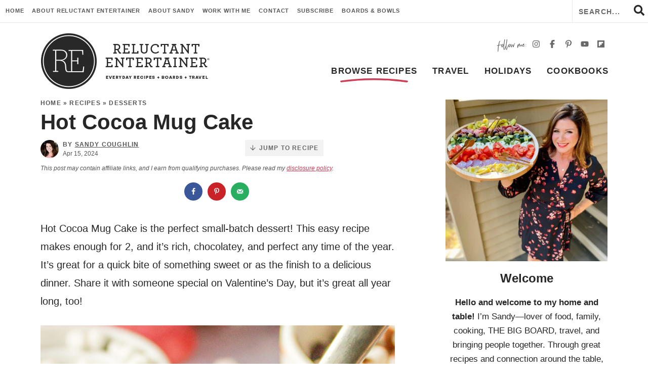

--- FILE ---
content_type: text/css
request_url: https://reluctantentertainer.com/wp-content/themes/reluctantentertainer2022/style.css?ver=2.28
body_size: 18258
content:
/*! 
Theme Name: Reluctant Entertainer
Theme URL: https://www.reluctantentertainer.com
Description: Custom responsive blog theme by Purr Design.
Author: Purr Design
Author URI: http://www.purrdesign.com
Version: 1.0
*/

/*! RESET
----------------------------------------------------------------------------------------------------*/

a, abbr, acronym, address, applet, article, aside, audio, b, big, blockquote, body, caption, canvas, center, cite, code, dd, del, details, dfn, dialog, div, dl, dt, em, embed, fieldset, figcaption, figure, form, footer, header, hgroup, h1, h2, h3, h4, h5, h6, html, i, iframe, img, ins, kbd, label, legend, li, mark, menu, nav, object, ol, output, p, pre, q, ruby, s, samp, section, small, span, strike, strong, sub, summary, sup, tt, table, tbody, textarea, tfoot, thead, time, tr, th, td, u, ul, var, video {
	font-family: -apple-system, BlinkMacSystemFont, "Segoe UI", Roboto, Helvetica, Arial, sans-serif, "Apple Color Emoji", "Segoe UI Emoji", "Segoe UI Symbol";
	font-size: 100%;
	font-weight: inherit;
	font-style: inherit;
	vertical-align: baseline;
	white-space: normal;
	margin: 0;
	padding: 0;
	border: 0;
	background: transparent;
}

article, aside, details, figcaption, figure, footer, header, hgroup, menu, nav, section {
	display: block;
}

ol, ul {
	list-style: none;
}

blockquote, q {
	quotes: none;
}

table {
	border-collapse: collapse;
	border-spacing: 0;
}

input[type="submit"], input[type="text"], input[type="search"] {
	-webkit-appearance: none;
}

* {
	-webkit-box-sizing: border-box;
	-moz-box-sizing: border-box;
	box-sizing: border-box;
}

/*! MAIN CONTAINER */

.container {
	max-width: 100%;
	margin: 0 auto;
}

/*! COLUMN WIDTH ON DISPLAYS +768px */

@media ( min-width : 801px ) {
	.span_content {
		margin-left: 0;
		width: 68%;
		width: -moz-calc(100% - 320px - 5%);
		width: -webkit-calc(100% - 320px - 5%);
		width: calc(100% - 320px - 5%);
		max-width: 700px;
		float: left;
		display: inline-block;
	}
		
	.span_content_full {
		width: 100%;
		max-width: 100%;
		margin: 0 auto !important;
		float: none !important;
		display: block;
	}
	
	.span_sidebar {
		width: 320px;
		float: right;
		clear: right;
		display: block;
	}
	.facet_content {
		width: -moz-calc(100% - 250px);
		width: -webkit-calc(100% -250px);
		width: calc(100% - 250px);
		min-width: 0;
		max-width: 100%;
		float: right;
	}
	.facet_sidebar {
		width: 220px;
		min-width: 0;
		max-width: 700px;
		float: left;
	}

}

.wrap, .wrapper {
	margin: 0 auto 0;
	padding: 0 20px;
	width: 100%;
	max-width: 1160px;
}
	.wide-wrap, body.home .wrap, body.home .wrapper {
		
	}
.screen-reader-text {
	position: absolute;
	left: -10000px;
	top: auto;
	width: 1px;
	height: 1px;
	overflow: hidden;
}

#skip a {
	position: absolute;
	left: -10000px;
	top: auto;
	width: 1px;
	height: 1px;
	overflow: hidden;
	color: #272727;
	font-size: 14px;
	font-weight: bold;
	border: 1px solid #e8e8e8;
	background-color: #f2f2f2;
	padding: 5px 10px;
	text-decoration: none;
}
 
#skip a:focus {
	position:absolute;
	left: 8px;
	top: 8px;
	z-index: 3001;
	width:auto;
	height:auto;
}

/*!---------STRUCTURE---------*/
body {
	font-size: 20px;
	font-weight: normal;
	line-height: 1.8;
	color: #272727;
	margin: 0;
}

a, input[type=submit], button {
	text-decoration: none;
	-webkit-transition: all .2s ease-in-out;
	-moz-transition: all .2s ease-in-out;
	transition: all .2s ease-in-out;
	-webkit-border-radius: 0px;
	-moz-border-radius: 0px;
	border-radius: 0px;
}

a:link, a:visited, a:active {
	color: #ce3e56;
	text-decoration: underline;
}

a:hover {
	color: #e66674;
}

	.post-content a, .page-content a, .cat-desc a {
		font-weight: bold;
		/*background: linear-gradient(#f8e2e6, #f8e2e6) 0 90% / 100% 3px no-repeat;
		text-decoration: none;*/
	}
		.post-content a:hover, .post-content a:focus, .page-content a:hover, .page-content a:focus, .cat-desc a:hover, .cat-desc a:focus {
			color: #e66674;
			/*background: linear-gradient(#f8e2e6, #f8e2e6) 0 90% / 100% 3px no-repeat;*/
		}

p {
	margin: 20px 0;
}

img {
	display: block;
}

h1, h2, h3, h4, h5, h6 {
	line-height: 1.2;
	font-weight: bold;
	margin: 20px 0;
	color: #272727;
}

h1 {
	font-size: 42px;
}

h2 {
	font-size: 34px;
}
	.post-content h2, .page-content h2 {
		font-size: 28px;
		margin-top: 40px;
		padding-bottom: 8px;
		border-bottom: 1px solid #e8e8e8;
	}
		h2.noline {
			border: none;
			padding-bottom: 0;
		}
			.has-background h2 {
				border: none;
				padding-bottom: 0;
				margin-top: 25px;
			}
	
	h1.divider, h2.divider, h3.divider, div.divider, .home-section .block-title {
		text-align: center;
	}
		.centered {
			text-align: center
		}

	h1.block-title em, h2.block-title em, h3.block-title em, .subtitle {
		color: #ce3e56;
		display: block;
		font-size: 12px;
		font-style: normal;
		text-transform: uppercase;
		letter-spacing: .12em;
		font-weight: bold;
		margin-bottom: 10px;
	}

	.widget-title, .sidebar .divider, .sidebar h2 {
		margin: 20px 0 15px;
		font-size: 24px;
	}
	
h3 {
	font-size: 21px;
}
	
	.post-content h3, .page_content h3 {
		margin-top: 35px;
		font-size: 28px;
	}
h4 {
	font-size: 21px;
}

h5 {
	font-size: 18px;
}

strong, b {
	font-weight: bold;
}

em, i {
	font-style: italic;
}
	em strong, strong em {
		font-weight: normal;
		font-style: italic;
	}
.clear {
	clear: both;
}

.sep {
	width: 100%;
	display: block;
	clear: both;
	margin: 45px 0;
	border-top: 1px solid #e8e8e8;
}

.sep2 {
	width: 100%;
	height: 10px;
	margin: 35px 0;
	border-bottom: 1px solid #e8e8e8;
}
hr {
	border: 0;
	height: 0;
	border-top: 1px solid #e8e8e8;
	border-bottom: none !important;
	margin: 45px auto;
}

	hr.is-style-default {
		width: 150px;
		margin: 45px auto;
		border-top: 1px solid #e8e8e8;
	}
	hr.is-style-wide, hr.wp-block-separator {
		width: 100%;
		margin: 45px auto;
		border-top: 1px solid #e8e8e8;
	}

/*!---------HEADER---------*/

.top-bar {
	-ms-box-orient: horizontal;
	display: -ms-Flexbox;
	display: -webkit-flex;
	display: -moz-flex;
	display: -ms-flex;
	display: flex;
	-webkit-flex-flow: row wrap;
	-moz-flex-flow: row wrap;
	-ms-flex-flow: row wrap;
	flex-flow: row wrap;
	border-bottom: 1px solid #e8e8e8;
	line-height: 42px;
}
	.top-bar #top {
		align-self: flex-start
	}
	.top-bar .top-cta {
		align-self: flex-end;
		margin-left: auto;
		margin-right: 15px;
		color: #ce3e56;
		font-size: 16px;
		text-transform: lowercase;
		font-weight: bold;
	}
		.top-cta a {
			font-size: 12px;
			letter-spacing: .12em;
			text-transform: uppercase;
			text-decoration: none;
			position: relative;
			display: inline-block;
			background: url(https://reluctantentertainer.com/wp-content/uploads/2023/08/books-tiny-42px.png) no-repeat left 3px;
			background-size: 38px 42px;
			padding-left: 50px
		}
	.top-bar .header-search {
		align-self: flex-end;
		border-left: 1px solid #e8e8e8;
	}
.header {
	position: relative;
	z-index: 101;
}
	body.home .header {
		border-bottom: none;
		margin-bottom: 0
	}
	
.header .wrap {
	
}

.header .logo {
	overflow: hidden;
	width: 336px;
	float: left;
	margin: 20px 0;
}
	.header .logo img {
		width: 100%;
		height: auto;
		display: block;
	}
.header .social {
	float: right;
	text-align: right;
	display: inline-block;
	width: auto;
	margin: 25px 0 10px;
	background: url(images/followme.png) no-repeat left center;
	background-size: 59px auto;
	padding-left: 65px;
}
.header #main {
	width: -moz-calc(100% - 340px);
	width: -webkit-calc(100% - 340px);
	width: calc(100% - 340px);
	float: right;
	text-align: right;
	margin: 0 -14px 0 0;
}
/*!---------CONTENT---------*/

.span_content {
	
}

.span_content img, .span_sidebar img {
	max-width: 100%;
	height: auto;
}
	.post-content img[width="600"] {
		display: block;
		width: 700px !important;
		height: auto;
	}
.span_content ul, .span_content ol {
	padding: 0;
	margin: 25px 0;
}
.span_content ul ul {
	margin: 10px 0;
}
.span_content ul li {
	list-style-type: none;
	margin: 0 0 10px 25px;
	padding: 0;
}
	.span_content ul li:before {
		display: inline-block;
		content: "";
		font-family: 'Font Awesome 5 Pro';
		color: #ffffff;
		background-color: #ce3e56;
		-webkit-border-radius: 50%;
		-moz-border-radius: 50%;
		border-radius: 50%;
		height: 7px;
		width: 7px;
		margin-left: -17px;
		margin-right: 10px;
		position: relative;
		top: -2px;
		font-size: 12px;
		text-align: center;
	}


.span_content ol {
	
} 
.span_content ol li {
	list-style-type: decimal;
	margin: 0 0 10px 25px;
	padding: 0;
}
.span_content ol {
	counter-reset:li;
}
	.span_content ol[start="2"] {
		counter-reset:li 1;
	}
	.span_content ol[start="3"] {
		counter-reset:li 2;
	}
	.span_content ol[start="4"] {
		counter-reset:li 3;
	}
	.span_content ol[start="5"] {
		counter-reset:li 4;
	}
	.span_content ol[start="6"] {
		counter-reset:li 5;
	}
	.span_content ol[start="7"] {
		counter-reset:li 6;
	}
	.span_content ol[start="8"] {
		counter-reset:li 7;
	}
	.span_content ol[start="9"] {
		counter-reset:li 8;
	}
	.span_content ol[start="10"] {
		counter-reset:li 9;
	}
.span_content ol>li {
	padding: 0 0 0px;
	margin: 0 0 20px 40px;
	list-style-type: none;
	position: relative;
}
.span_content ol>li:before{
	content:counter(li);
	counter-increment: li;
	position: absolute;
	color: #fff;
	background-color: #ce3e56;
	-webkit-border-radius: 50%;
	-moz-border-radius: 50%;
	border-radius: 50%;
	height: 28px;
	width: 28px;
	left: -24px;
	top: 2px;
	transform: translateX(-50%);
	line-height: 28px;
	font-size: 14px;
	text-align: center;
	font-weight: bold;
}

.video-container {
	position: relative;
	padding-bottom: 56%;
	height: 0;
	overflow: hidden;
}

.video-container iframe, .video-container object, .video-container embed, .video-container video {
	position: absolute;
	top: 0;
	left: 0;
	width: 100%;
	height: 100%;
}


h1.page-title, h1.archive-title, h2.page-title, h2.archive-title, .span_content>h1 {
	margin: 0 0 20px;}

h1.page-title {

}

/*!---------SIDEBAR---------*/

.sidebar {
	font-size: 95%;
	text-align: center
}

.leftsidebar {
	width: 48%;
	float: left;
}

.rightsidebar {
	width: 48%;
	float: right;
}

.midsidebar {
	overflow: hidden;
}

.lowersidebar {
	
}
.widget {
	margin: 50px 0 50px 0;
	text-align: center;
}
	.widget:first-child {
		margin-top: 0;
	}
	.widget:first-child .widget-title {
		margin-top: 20px;
	}

.hide-title .widget-title {
	display: none;
}

.widget a {
	text-decoration: none;
}

.sidebar select {
	color: #555;
	font-size: 16px;
	font-style: italic;
	line-height: 50px;
	height: 50px;
	padding: 0 15px;
	width: 100%;
	border: 1px solid #e8e8e8;
	background-color: #ffffff;
	border-radius: 0;
	-webkit-appearance: none;
	-moz-appearance: none;	  background-image: url([data-uri]);
	background-position: right 50%;
	background-repeat: no-repeat;
}

.sidebar .widget.shaded {
	background-color: #f2f2f2;
	padding: 20px;
}
	.sidebar .widget.shaded .widget-title {
		margin-top: 0
	}

.sidebar .social {
	margin-top: -20px;
}
.social a {
	color: #686868;
	text-decoration: none;
	border: none;
	box-shadow: none;
	font-size: 16px;
	letter-spacing: normal;
	display: inline-block;
	text-align: center;
	padding: 5px;
}
	.social a svg {
		color: #686868;
		fill: #686868;
		display: inline-block;
	}
	.social a:hover {
		color: #e66674;
	}
		.social a:hover svg {
			opacity: 0.6;
		}
.social-big {
	text-align: center;
}
.social-big a {
	background-color: #ce3e56;
	width: 46px;
	height: 46px;
	line-height: 46px;
	text-align: center;
	border-radius: 50%;
}
	.social-big a svg {
		color: #ffffff;
		fill: #ffffff;
		display: inline-block;
	}


/*!---------POSTS---------*/

.post {
	margin-bottom: 0px;
}

h1.post-title, h2.post-title {
	margin:5px 0 10px;
}

.post-title a {
	text-decoration: none;
	color: #272727;
}

	.post-title a:hover {
		color: #ce3e56;
	}
	
.post-meta {
	text-transform: uppercase;
	letter-spacing: .1em;
	font-weight: bold;
	color: #555;
	font-size: 12px;
	margin: 0 0 20px;
}

.post-meta a {
	text-transform: uppercase;
	font-weight: bold;
	letter-spacing: .1em;
	color: #555;
	text-decoration: none;
}
	.post-meta a:hover, .edit a:hover, .meta-bottom a:hover {
		color: #e66674;
		text-decoration: underline;
	}

.single-post-content .post-meta {
	margin: 0 0 10px;
	display: flex;
	justify-content: space-between;
}
	.post-meta .meta-left {
		flex-basis: auto;
		flex-grow: 1;
		flex-shrink: 0;
		margin-right: auto;
		line-height: 1.5;
		white-space: nowrap;
	}
		.post-meta .meta-left a {
			text-decoration: underline
		}
		.post-meta .meta-left .post-meta-author {
			display: block;
			text-wrap: nowrap;
		}
		.post-meta .meta-left .post-meta-date {
			display: block;
			font-weight: normal;
			text-transform: none;
			letter-spacing: normal;
			text-wrap: nowrap !important;
		}
		.post-meta .avatar {
			width: 36px;
			height: 36px;
			margin-right: 8px;
			margin-top: 0;
			border-radius: 50%;
			display: inline-block;
			float: left;
			vertical-align: middle;
		}
		.post-meta .wprm-recipe-snippet {
			flex-basis: auto;
			flex-shrink: 1;
			flex-grow: 0;
			margin-left: auto;
		}

.post-meta .post-meta-info {
	vertical-align: middle;
}
.post-meta span {
	display: inline-block
}
.post-meta em {
	font-style: normal;
	text-transform: none;
	letter-spacing: normal;
	font-style: italic;
	font-weight: normal;
}
.post-meta .spacer:after {
	content: "//";
	opacity: 0.5;
	letter-spacing: 0;
	font-weight: normal;
	margin: 0 6px 0 6px;
}
.meta-bottom {
	clear: both;
	margin: 25px 0 15px;
	overflow: hidden;
	text-align: center;
	color: #555;
	display: block !important;
	flex: none;
}
	.meta-bottom a {
		color: #555;
	}
.meta-bottom p {
	margin: 0;
}

		
a.post-edit-link, a.comment-edit-link, a.comment-reply-link, a#cancel-comment-reply-link {
	color: #fff !important;
	font-size: 12px;
	line-height: 1;
	font-weight: bold;
	background-color: #555;
	text-transform: uppercase;
	letter-spacing: 0;
	margin-left: 8px;
	padding: 2px 3px 1px;
	text-decoration: none !important;
	box-shadow: none !important;
	border: none;
	display: inline-block !important;
}

a.post-edit-link:hover, a.comment-edit-link:hover, a.comment-reply-link:hover, a#cancel-comment-reply-link:hover {
	color: #fff;
	background-color: #272727;
}

.disclosure, small {
	font-size: 12px;
	color: #555;
	font-style: normal;
	text-transform: none;
	letter-spacing: normal;
	font-style: italic;
	font-weight: normal;
}
	.disclosure-top {
		text-align: left;
		margin: 10px 0 15px;
	}
	.home-section .disclosure-top {
		
	}
a.more-link {
	font-weight: bold;
	text-transform: uppercase;
	letter-spacing: .12em;
	color: #ffffff;
	background-color: #ce3e56;
	font-size: 12px;
	margin: 0px;
	padding: 10px 25px 10px 27px;
	text-align: center;
	box-shadow: none;
	border: none;
	text-decoration: none;
	display: inline-block;
}
	a.more-link-alt {
		border: none;
		color: #ce3e56;
		background: transparent;
		padding: 10px;
		font-size: 13px;
		line-height: 1.3;
	}

	a.more-link:hover, a.more-link:focus {
		background-color: #e66674;
	}
		a.more-link-alt:hover, a.more-link-alt:focus {
			color: #e66674;
			background-color: transparent;
		}

	
.subscribe a.more-link {
	background-color: #ffffff;
	color: #ce3e56;
	font-size: 14px;
}
	.subscribe a.more-link:hover {
		background-color: #e66674;
		color: #ffffff;
	}

.post-cats {
	font-size: 12px;
	text-transform: uppercase;
	letter-spacing: .12em;
	font-weight: bold;
}
	.teaser-post .post-cats {
		margin: 15px 0 0;
	}
	.meta-bottom .post-cats {
		margin: 15px 0;
		font-size: 12px;
	}
	.post-cats a {
		color: #ce3e56;
		background-color: transparent;
		text-decoration: none !important;
		display: inline-block;
	}
		.meta-bottom .post-cats a {
			font-size: 12px;
			color: #555;
			background-color: #ffffff;
			border: 1px solid #e8e8e8;
			padding: 4px 13px;
			margin: 2px 1px;
			border-radius: 16px;
		}
		.post-cats a:hover {
			color: #e66674
		}
			.meta-bottom .post-cats a:hover {
				color: #ffffff;
				background-color: #e66674
			}	


/*! Gutenberg Blocks */

.fullwidth, .alignfull {
	margin-left: calc( -100vw / 2 + 100% / 2 );
	margin-right: calc( -100vw / 2 + 100% / 2 );
	max-width: 100vw;
}

.wp-block-image {
	margin: 30px 0 30px;
}
.wp-block-gallery ul {
	margin: 0 !important
}
	.wp-block-gallery ul li:before {
		display: none
	}
.wp-block-group.has-background, .has-background {
	padding: 10px 35px;
	margin: 35px 0 35px;
}
	.alignfull.has-background {
		padding: 0;
	}
	ol.has-background, ul.has-background {
		padding: 20px 30px 15px;
	}
	p.has-background {
		padding: 25px;
	}
	.featured-posts-block.has-background {
		padding: 5px 25px
	}
	.wp-block-group.has-background h2 {
		margin-top: 30px;
		border-bottom: none;
		padding: 0;
	}
		.wp-block-group.has-background h2.has-background {
			margin: -10px -35px 10px;
			padding: 20px 30px;
		}
	.has-lightgray-background-color {
		background-color: #f2f2f2;
	}
	.has-darkpink-background-color {
		background-color: #ce3e56;
		color: #ffffff;
	}
		.has-darkpink-background-color h2, .has-darkpink-background-color h3 {
			color: #ffffff;
		}
	.has-medpink-background-color {
		background-color: #f3cfd5;
	}
	.has-lightpink-background-color {
		background-color: #f8e2e6;
	}
	.has-black-background-color {
		background-color: #272727;
		color: #ffffff;
	}
	.has-white-background-color {
		background-color: #ffffff;
		border: 2px solid #f2f2f2;
	}
	
	.has-lightgray-color {
		color: #f2f2f2;
	}
	.has-medgray-color {
		color: #ecedeb;
	}
	.has-darkpink-color {
		color: #ce3e56;
	}
	.has-lightpink-color {
		color: #f8e2e6;
	}
	.has-medpink-color {
		color: #f3cfd5;
	}
	.has-black-color {
		color: #272727;
	}
	.has-white-color {
		color: #ffffff;
	}
.wp-block-quote {
	background-color: #f2f2f2;
	padding: 20px 35px;
	margin: 40px 0;
}
.wp-block-quote cite {
	text-align: center;
	display: block;
	font-size: 80%;
}
	.wp-block-quote cite strong {
		text-transform: uppercase;
		letter-spacing: .07em;
	}

.schema-faq {
	margin: 0 0 45px;
}
.schema-faq-section {
	margin-bottom: 25px;
}
	.schema-faq-section p {
		margin: 0;
	}
.schema-faq-question {
	display: block;
	font-size: 21px;
	background-color: #ffe1e1;
	padding: 10px 25px 10px;
}
.schema-faq-answer {
	font-size: 22px;
	background-color: #f8e2e6;
	padding: 15px 25px;
	font-size: 96%;
}
.schema-faq-question:before {
	display: inline-block;
	content: "?";
	font-weight: bold;
	color: #FFF;
	background-color: #ce3e56;
	-webkit-border-radius: 50%;
	-moz-border-radius: 50%;
	border-radius: 50%;
	height: 32px;
	width: 32px;
	margin-left: -40px;
	margin-right: 8px;
	top: 6px;
	line-height: 32px;
	font-size: 20px;
	text-align: center;
}

.wp-block-gallery {
	margin-top: 25px !important;
	margin-bottom: 25px !important;
}
.span_content_full .page-content p, .span_content_full .page-content h2, .span_content_full .page-content h3, .span_content_full .page-content ul, .span_content_full .page-content .wp-block-group.has-background, .span_content_full .page-content blockquote, .span_content_full #dpsp-content-bottom {
	max-width: 980px;
	margin-left: auto;
	margin-right: auto;
}
	.span_content_full .page-content ul.blocks-gallery-grid {
		max-width: 100% !important;
	}
	
.wp-block-group.has-background {
	padding: 15px 35px 35px;
	margin: 35px 0 45px;
}

.span_content_full ul li {
	list-style-type: none;
	margin: 0 0 5px 30px;
	padding: 0;
}
	.span_content_full ul li li {
		
	}

.span_content_full ul li:before {
	content: "\f138";
	font-weight: bold;
	font-family: "Font Awesome 5 Pro";
	color: #cc4058;
	background: transparent;
	font-size: 90%;
	margin-left: -30px;
	width: 30px;
	display: inline-block;
}

.booklinks.has-background {
	padding: 25px 25px 10px;
}
.booklinks h2 {
	margin: 0 0 10px;
	font-size: 26px;
}
.booklinks p {
	margin: 0;
}
.booklinks ul {
	text-align: center;
	margin: 0 0 15px;
	padding: 0;
}
.booklinks ul li {
	display: inline-block;
	margin: 0 3px;
	padding: 0;
	list-style-type: none
}
	.span_content_full .booklinks ul li:before, ul.blocks-gallery-grid li:before {
		display: none !important
	}
	
h2.bigboard-link {
	text-align: center;
	border: none;
	padding: 0;
	font-size: 20px;
}
	h2.bigboard-link img {
		display: inline;
		vertical-align: middle;
		float: none;
		width: 60px !important;
		height: auto;
		margin-right: 10px;
	}
	h2.bigboard-link a {
		border: none;
		box-shadow: none;
	}
	
.span_content_full .page-content blockquote {
	text-align: left;
	background-color: transparent;
	font-size: 100%;
	line-height: 1.6;
	font-style: normal;
	padding: 0;
	position: relative;
	border: 1px solid #E9E9E9;
	padding: 25px 35px;
}
	.span_content_full .page-content blockquote:before {
		content: "“";
		display: inline-block;
		font-size: 100px;
		line-height: 1;
		font-weight: bold;
		float: left;
		position: absolute;
		left: -25px;
		top: 15px;
		margin: 0px;
		color: #cc4058;
	}
	.span_content_full .page-content blockquote p {
		margin: 0 0 10px;
	}
	.span_content_full .page-content blockquote cite {
		font-style: normal;
		font-size: 14px;
		opacity: 0.7;
		display: block;
	}




/*! Inner Post */

#dpsp-floating-sidebar.dpsp-position-left.dpsp-shape-circle {
	left: 2px !important;
}
#dpsp-content-top, #dpsp-content-bottom, .dpsp-shortcode-wrapper {
	text-align: center;
}
#dpsp-content-top ul, #dpsp-content-bottom ul, .dpsp-shortcode-wrapper ul {
	margin: 0 auto !important;
	padding: 0 !important;
	display: inline-block;
	width: auto;
	text-align: center;
}
	#dpsp-content-top ul li, #dpsp-content-bottom ul li, .dpsp-shortcode-wrapper ul li {
		display: inline-block;
		float: none;
		padding: 0 !important;
		margin: 0 3px !important
	}
	
.dpsp-networks-btns-wrapper .dpsp-network-btn .dpsp-network-icon {
		top: -0px;
		left: -0px;
		width: 36px;
		height: 36px;
	}
	.dpsp-network-icon-inner {
		position: relative;
		top: -2px;
	}


/*!Next/prev Posts*/

.post-nav {
	line-height: 1.1;
	font-weight: bold;
	line-height: 1.4;
	text-decoration: none;
	margin: 30px 0 100px;
	padding: 20px 2px 20px;
	overflow: hidden;
	font-size: 24px;
	line-height: 1.2;
	border-top: 1px solid #e8e8e8;
	border-bottom: 1px solid #e8e8e8;
}

.post-nav .nav-links {
	overflow: hidden;
	width: 100%;
}

.post-nav a {
	color: #272727;
	text-decoration: none;
}

.post-nav .nav-previous {
	float: left;
	width: 48%;
}

.post-nav .nav-next {
	float: right;
	text-align: right;
	width: 48%;
}
.post-nav div a {
	color: #272727
}
.post-nav div a:hover {
	color: #e66674;
}

.post-nav em {
	text-transform: uppercase;
	letter-spacing: .12em;
	font-weight: bold;
	display: block;
	font-size: 12px;
	font-style: normal;
	color: #555;
	padding: 0 0 10px;
}


/*!---------POST ITEM GRIDS---------*/

.items {
	display: flex;
	flex-wrap: wrap;
	margin: 0 -1%;
}
	.items .item {
		margin: 0 1% 0;
		text-align: center;
		position: relative;
	}
	/* Desktop 2 Columns*/
	.items-2-col {
		margin: 0 -2%;
	}
		.items-2-col .item {
			width: calc((100% / 2) - 4%);
			margin: 0 2% 20px;
		}
	.items-2-col.cta-blocks {
		margin: 0 auto;
		text-align: center;
		justify-content: space-between;
		max-width: 960px;
	}
		.items-2-col.cta-blocks .item {
			margin: 0 0 30px;
			width: 47%;
		}
	/* Desktop 3 Columns*/
	.items-3-col {
		margin: 0 -2%;
	}
		.items-3-col .item {
			width: calc((100% / 3) - 4%);
			margin: 0 2% 4%;
		}
		.archives.items-3-col .item {
			
		}

	/* Desktop 4 Columns*/
	.items-4-col, .items-4o-col {
		margin: 0 -1.25%;
	}
		.items-4-col .item, .items-offset-col .item {
			width: calc((100% / 4) - 2.5%);
			margin: 0 1.25% 1.25%;
			margin-bottom: 15px;
		}
			.items-offset-col .item:nth-child(1), .items-offset-col .item:nth-child(3) {
				margin-top: 10%
			}
	.sidebar .items-4-col {
		margin: 0 -2%
	}
		.sidebar .items-4-col .item {
			width: calc((100% / 2) - 4%);
			margin: 0 2% 2%;
		}
	/* Desktop 5 Columns*/
	.items-5-col {
		margin: 0 -1.5%;
	}
		.items-5-col .item {
			width: calc((100% / 5) - 3%);
			margin: 0 1.5% 2%;
			margin-bottom: 15px;
			
		}
	/* Desktop 6 Columns*/
	.items-6-col {
		margin: 0 -1%;
	}
		.items-6-col .item {
			width: calc((100% / 6) - 2%);
			margin: 0 1% 15px;
			
		}
	/* Desktop 7 Columns*/
	.items-7-col {
		margin: 0 -1%;
	}
		.items-7-col .item {
			width: calc((100% / 7) - 2%);
			margin: 0 1% 15px;
			
		}
	/* Desktop 8 Columns*/
	.items-8-col {
		margin: 0 -.75%;
	}
		.items-8-col .item {
			width: calc((100% / 8) - 1.5%);
			margin: 0 .75%;
			
		}

.items .item .title {
	margin: 15px 0;
	word-wrap: break-word;
	clear: both;
	-webkit-transition: all .2s ease-in-out;
	-moz-transition: all .2s ease-in-out;
	transition: all .2s ease-in-out;

}
	.items-2-col .item .title {
		font-size: 16px;
		font-size: clamp(14px, 1.5vw, 18px)
	}
		
	.items-3-col .item .title {
		font-size: 24px;
		font-size: clamp(14px, 2vw, 24px);
	}
		.span_content_full .items-3-col .item .title, .span_content .items-2-col.search-posts .item .title {
			font-size: 32px;
			font-size: clamp(18px, 3vw, 32px);
		}
		.archives.items-3-col .item .title {
			font-size: 21px;
			font-size: clamp(14px, 2vw, 21px)
		}
		.featured-posts-block .item .title {
			font-size: 21px;
			font-size: clamp(14px, 2vw, 21px);
			margin-bottom: 0;
		}
		
	.items-4-col .item .title, .items-offset-col .item .title {
		font-size: 24px;
		font-size: clamp(12px, 2vw, 24px);
	}

	.items-5-col .item .title {
		font-size: 18px;
		font-size: clamp(12px, 2vw, 18px);
	}
	.items-6-col .item .title, .items-7-col .item .title, .items-8-col .item .title {
		font-size: 14px;
		font-size: clamp(14px, 1.5vw, 18px);
	}
	.icons .item .title {
		font-size: 14px;
		font-size: clamp(11px, 1.5vw, 14px);
		text-transform: uppercase;
		letter-spacing: .1em;
		margin: 15px 0 0;
	}
	.sidebar .item .title {
		font-size: 14px;
		margin: 10px 0 10px;
	}

.item .title {
	text-align: center;
	text-decoration: none;
	color: #272727;
	-webkit-transition: all .2s ease-in-out;
	-moz-transition: all .2s ease-in-out;
	transition: all .2s ease-in-out
}
	.teaser-post.item .title {
		margin: 5px 0 15px
	}
	.item .title a {
		color: #272727;
		text-decoration: none;
	}
	.item .title a:hover, .item a:hover .title, .item:hover .title {
		color: #ce3e56;
	}

.page_content .items h2 {
	padding: 0;
	border: none;
}
.items a {
	text-decoration: none;
	border: none;
	box-shadow: none;
}
.items .item a.block {
	display: block;
	width: 100%;
}

.items .item img {
	display: block;
	width: 100%;
	height: auto;
	-webkit-transition: all .2s ease-in-out;
	-moz-transition: all .2s ease-in-out;
	transition: all .2s ease-in-out
}
	.items .item a.block:hover img {
		opacity: 0.85
	}
	.teaser-post img {
		margin-bottom: 20px;
	}
	.icons img {
		border-radius: 50%;
	}
.item .more {
	
}
.featured-posts-block .more {
	text-align: center;
	margin-top: -15px;
}
.sidebar .widget_category-posts .more {
	display: none
}
	
.item .excerpt {
	font-size: 90%;
	margin: 20px 0 25px
}

.item .wprm-recipe-rating {
	font-size: 14px;
	margin: -8px 0 0px;
	text-align: center;
	line-height: 1.5;
}
	.item .wprm-recipe-rating-details {
		font-style: italic;
		display: block;
		font-size: 12px !important;
		color: #555;
		margin: 0;
	}

	
/*!----Homepage Styles----*/

.upper-home-sections {
	margin-bottom: 45px;
}
	@media ( max-width : 800px ) {
		.upper-home-sections .home-section.subscribe:first-child {
			margin-top: 15px;
		}
	}
	@media ( min-width : 800px ) {
		.latest {
			margin: 0 0 15px;
			position: absolute;
			top: 0;
			left: 0;
			background-color: #ce3e56;
			color: #ffffff;
			font-size: 12px;
			text-transform: uppercase;
			letter-spacing: .15em;
			z-index: 11;
			padding: 5px 35px;
			margin: 0;
			transform: rotate(-45deg) translate(-30%,-0%);
		}
		.mobile-subscribe {
			display: none
		}
	}
	
	.image-blocks a.overlay {
		display: block;
		position: relative;
	}
		.image-blocks a.overlay:after {
		  content:'';
		  position: absolute;
		  left:0;
		  top:0;
		  z-index: 11;
		  width:100%;
		  height:100%;
		  display:inline-block;
		  background: -moz-linear-gradient(top, rgba(255,255,255,0) 60%,rgba(0,0,0, .8) 100%); /* FF3.6+ */
		  background: -webkit-gradient(linear, left top, left bottom, color-stop(60%,rgba(0,0,0, .8)), color-stop(100%,rgba(255, 255, 255, 0.5))); /* Chrome,Safari4+ */
		  background: -webkit-linear-gradient(top, rgba(255,255,255,0) 60%,rgba(0,0,0, .8) 100%); /* Chrome10+,Safari5.1+ */
		  background: -o-linear-gradient(top, rgba(255,255,255,0) 60%,rgba(0,0,0, .8) 100%); /* Opera 11.10+ */
		  background: -ms-linear-gradient(top, rgba(255,255,255,0) 60%,rgba(0,0,0, .8) 100%); /* IE10+ */
		  background: linear-gradient(to bottom, rgba(255,255,255,0) 60%,rgba(0,0,0, .8) 100%); /* W3C */
		  filter: progid:DXImageTransform.Microsoft.gradient( startColorstr='#002f4b', endColorstr='#00000000',GradientType=0 ); /* IE6-9 */
		}
		
		.image-blocks a.overlay .title {
			position: absolute;
			bottom: 0;
			left: 0;
			right: 0;
			z-index: 12;
			display: block;
			margin: 0;
			padding: 15px 10px;
			color: #FFFFFF;
			text-transform: uppercase;
			letter-spacing: .15em;
			line-height: 1.2;
			font-size: 13px;
			display: inline-block;
		}
			.image-blocks a.overlay:hover .title {
				color: #ce3e56
			}
				
				
.lower-home-sections {
	margin-top: 50px;
}
.index-sections {
	margin-bottom: 70px;
}
.home-section {
	clear: both;
	position: relative;
	overflow: hidden;
	padding: 4vw 0;
	border-bottom: 1px solid #e8e8e8;
	margin-top: -1px;
}
	.home-section:last-of-type {
		border-bottom: 0;
	}
	.upper-home-sections .home-section, .bb-sections .home-section, .home-section.subscribe {
		padding: 0;
		margin-bottom: 40px;
		border: none;
		overflow: visible;
	}
		.upper-home-sections .home-section:nth-child(1) {
			margin-bottom: 30px;
		}
		
	.lower-home-sections .home-section.big-feature {
		padding: 0;
		margin-bottom: 5vw;
		border: none;
	}
	.index-sections .index-section {
		padding: 4vw 0 3vw;
		border: none;
	}
		.index-sections .index-section.subscribe {
			padding: 0;
			overflow: visible;
		}
	
.home-section .wrap {
	position: relative;
}
	.home-section.shaded {
		border: none;
		background-color: #f2f2f2;
		padding: 40px 0 40px;
		position: relative;
	}
	.home-section.shaded.pink {
		background-color: #f8e2e6;
	}
	
.home-section .divider, .home-section .block-title {
	margin: 0px 0 25px;
}
	.home-section .block-title-alt {
		
	}

.home-section .description {
	margin: -15px auto 30px;
	text-align: center;
}

.home-section .more {
	text-align: center;
	clear: both;
}	
	.cat-landing .home-section .more {
		margin-bottom: 15px;
	}
	
	.home-section .more a em, .sidebar .more a em {
		display: none
	}

.optin-content {
	display: flex;
	align-items: center;
	align-content: center;
	justify-content: center;
	text-align: left;
	background-color: #f2f2f2;
	padding: 0px 5%;
}
	.inner-post .optin-content {
		display: block;
		padding: 35px;
	}
	.sidebar .optin-content {
		display: block;
		padding: 25px;
	}
	.optin-content .image {
		width: 180px;
		margin: -30px 0 -25px;
	}
		.sidebar .optin-content .image {
			margin: -90px auto 10px;
			width: 200px;
		}
		.optin-content .image img {
			width: 100%;
			height: auto;
		}
	.optin-content .caption {
		width: -moz-calc(100% - 180px);
		width: -webkit-calc(100% - 180px);
		width: calc(100% - 180px);
		display: flex;
		align-items: center;
		align-content: center;
		justify-content: center;
		text-align: center;
		flex-wrap: nowrap;
	}
		.sidebar .optin-content .caption, .inner-post .optin-content .caption {
			width: 100%;
			display: block;
		}
		.optin-content .caption .title {
			text-align: center;
			padding: 0px 25px 0px 13px
		}
			.sidebar .optin-content .caption .title {
				padding: 0;
			}
		.optin-content .caption h2.block-title {
			margin: 0;
			font-size: 27px;
		}
			.sidebar .optin-content .caption h2.block-title {
				font-size: 28px;
				line-height: 1.1;
			}
			.inner-post .optin-content .caption h2.block-title {
				font-size: 36px;
			}
		.optin-content .caption p {
			margin: 2px 0 0;
			color: #c63856;
			font-weight: bold;
			text-transform: uppercase;
			font-size: 12px;
			letter-spacing: .12em;
		}
			.sidebar .optin-content .caption p {
				font-size: 14px;
				line-height: 1.4;
				margin: 10px 0
			}
		.optin-content .form {
			display: block;
			width: auto;
			flex-grow: 1;
		}
			.inner-post .optin-content .form {
				margin-top: 25px;
			}
	
.footer .optin-content {
	align-items: center;
	align-content: center;
	text-align: center;
}
	.footer .optin-content .image {
		min-width: 320px;
		margin: -75px 0 -55px;
		flex-shrink: 1;
	}
	.footer .optin-content .caption {
		display: block;
		flex-basis: 500px;
		padding: 5% 0 5% 20px;
	}
		.footer .optin-content .caption .title {
			text-align: left;
			padding: 0
		}
		.footer .optin-content .caption .block-title {
			text-align: left;
			font-size: 34px;
		}
		.footer .optin-content .caption p {
			text-align: left;
			margin: 4px 0 16px;
		}
	.footer .optin-content .form {
		max-width: 500px;
	}

.home-section .search-content {
	-ms-box-orient: horizontal;
	display: -ms-Flexbox;
	display: -webkit-flex;
	display: -moz-flex;
	display: -ms-flex;
	display: flex;
	-webkit-flex-flow: row wrap;
	-moz-flex-flow: row wrap;
	-ms-flex-flow: row wrap;
	flex-flow: row wrap;
	justify-content: space-between;
	align-items: center;
	position: relative;
	max-width: 1020px;
	margin: 10px auto 40px;
	
}
	.home-section .search-content .block-title {
		margin: 0;
		font-size: 32px;
		white-space: nowrap;
	}
	.home-section .search-content .form {
		flex-grow: 1;
		margin: 0 2%;
	}
	.home-section .search-content .more {
		width: 180px;
	}
		.home-section .search-content .more a.more-link {
			
		}
			.home-section .search-content .more a.more-link:hover {
				
			}

.home-section.about {
	padding-top: 60px;
	padding-bottom: 30px;
	overflow: visible;
	background-color: #ffffff;
}
	.home-section.about .wrap {
		background-color: #f2f2f2;
		max-width: 100%;
	}

.home-section .widget-content {
	display: -ms-Flexbox;
	-ms-box-orient: horizontal;
	display: -webkit-flex;
	display: -moz-flex;
	display: -ms-flex;
	display: flex;
	-webkit-flex-flow: row wrap;
	-moz-flex-flow: row wrap;
	-ms-flex-flow: row wrap;
	flex-flow: row wrap;
	justify-content: space-between;
	align-items: center;
	position: relative;
	max-width: 860px;
	margin: 0 auto;
}

.home-section .widget-content .image {
	width: 35%;
	margin: -3% 0;
}
	.home-section .widget-content .image img {
		width: 100%;
		height: auto;
		display: block;
		border-radius: 50%;
	}

.home-section .widget-content .caption {
	width: 62%;
	padding: 0;
	position: relative;
}

	.home-section .widget-content .caption .subtitle {
		margin: 0 auto 10px;
		font-size: 15px;
		display: block;
		width: 100%;
		text-align: center;
	}
	.home-section.about .widget-content .caption h2.block-title {
		margin: 0
	}
	.about .widget-content .caption p {
		text-align: center;
		line-height: 1.7;
		font-size: 17px;
		position: relative;
		z-index: 12;
	}
	.home-section .widget-content .caption .more {
		text-align: center;
		margin-bottom: 15px;
	}

.home-section .feature-content {
	display: -ms-Flexbox;
	-ms-box-orient: horizontal;
	display: -webkit-flex;
	display: -moz-flex;
	display: -ms-flex;
	display: flex;
	-webkit-flex-flow: row wrap;
	-moz-flex-flow: row wrap;
	-ms-flex-flow: row wrap;
	flex-flow: row wrap;
	justify-content: space-between;
	position: relative;
}
	.home-section .feature-content.with-image {
		align-items: center;
		background-size: cover;
		background-position: center center;
		background-blend-mode: overlay;
		padding: 2% 4%;
		background-color: rgba(39, 39, 39, .7);
		color: #ffffff;
	}
	.home-section .feature-content .block-title {
		margin: 0;
	}
	.home-section .feature-content .left {
		width: 65%;
	}
		
		.home-section .feature-content .left .block-title {
			text-align: left;
			line-height: 1;
			font-size: 48px;
			margin: 0 0 25px
		}
			body.home .home-section .feature-content .left .block-title {
				font-size: 85px;
				font-size: clamp(24px, 8vw, 85px);
			}
		.home-section .feature-content .left .subtitle { 
			
		}
		
		body.home .home-section .feature-content .left .subtitle {
			color: #ffffff;
			margin: 0 0 -20px;
			font-weight: normal;
			background: url(images/homeof.png) no-repeat;
			background-size: 100% auto;
			text-indent: -9999px;
			width: 150px;
			height: 80px;
		}
		.home-section .feature-content .left p {
			line-height: 1.5;
			margin: 0 0 25px;
		}
	
		.home-section .feature-content .left .more {
			text-align: left;
		}
		.home-section .feature-content .left a.more-link {
			background-color: rgba(0,0,0,.3);
			border: 1px solid #ffffff;
			margin: 0 8px 0 0;
		}
			.home-section .feature-content .left a.more-link:hover {
				background-color: #ce3e56
			}
	.home-section .feature-content .right {
		width: 30%;
	}
		.bb-section.home-section .feature-content .right {
			margin-top: -70px;
		}
		.home-section .feature-content .right .image {
			width: 100%;
			height: auto;
			display: block;
			margin-bottom: 15px;
		}
			.home-section .feature-content .right img {
				width: 100%;
				height: auto;
				display: block;
				max-width: 230px;
				margin: 0 auto;
			}
		.home-section .feature-content .right .subtitle {
			background: url(images/swash.svg) no-repeat bottom center;
			background-size: 84px auto;
			padding-bottom: 8px;
		}
		.home-section .feature-content .right .block-title {
			margin-bottom: 10px;
			font-size: 24px;
		}
		.home-section .feature-content .right a.more-link {
			font-size: 12px;
			padding: 8px 20px 8px 22px;
		}
		
		.home-section .feature-content.with-image .left .block-title, .home-section .feature-content.with-image .left p, .home-section .feature-content.with-image .right .block-title, .home-section .feature-content.with-image .right .subtitle {
			text-shadow: 0px 0px 8px rgba(0,0,0,.75);
			color: #ffffff;
		}


.home-section .cover-content {
	padding: 0;
	overflow: visible;
	background-color: #ffffff;
}
.home-section .cover-content img {
	width: 100%;
	height: auto;
}
.home-section .cover-content .caption {
	width: auto;
	text-align: center;
	background-color: #ffffff;
	background-color: rgba(255,255,255,1);
	padding: 4%;
	position: relative;
	width: 86%;
	top: 0%;
	left: 50%;
	-webkit-transform: translate(-50%,-50%);
	-ms-transform: translate(-50%,-50%);
	transform: translate(-50%,-50%);
	margin-bottom: -25%;
}
.home-section .cover-content .block-title {
	text-align: center;
	font-size: 62px;
	font-size: 7vw;
	font-size: clamp(24px, 7vw, 62px);
	line-height: 1;
}
.home-section .cover-content p {
	color: #272727;
}
.home-section .cover-items {
	position: relative;
	border-bottom: 1px solid #e8e8e8;
	padding-bottom: 30px;
}
.bb-section .fixed-more {
	position: absolute;
	top: 0;
	right: 0
}
	.bb-section .fixed-more a {
		
	}

/*!---------ARCHIVE STYLES---------*/

.cat-landing {
	margin-bottom: 5vw;	
}

.cat-desc {
	margin-bottom: 35px;
}

.subcats {
	text-align: left;
	margin-bottom: 40px;
}
.subcats strong {
	margin-right: 10px;
}
.subcats ul, .subcats .textwidget {
	display: inline;
	text-align: center;
}
.subcats ul li {
	display: inline-block;
	margin: 1px 2px;
	position: relative;
	list-style-type: none;
	top: -2px;
}
	.subcats ul li:before {
		display: none;
	}
.subcats a {
	color: #ffffff;
	background-color: #ce3e56;
	font-size: 12px;
	letter-spacing: .12em;
	font-weight: bold;
	text-transform: uppercase;
	text-decoration: none;
	padding: 7px 13px;
	line-height: 1.3;
	display: inline-block;
}
.subcats a:hover, .subcats a:focus {
	background-color: #e66674;
}
	
.archiveslist {
	overflow: hidden;
	-moz-column-count: 3;
	-moz-column-gap: 10px;
	-webkit-column-count: 3;
	-webkit-column-gap: 10px;
	column-count: 3;
	column-gap: 10px;
	padding-left: 10px !important;
}

.archiveslist li {
	margin: 0 0 10px 10px !important;
	padding: 0 10px 0 0px !important;
	list-style-type: disc !important;
	list-style-position: outside;
	-webkit-column-break-inside: avoid;
	page-break-inside: avoid;
	break-inside: avoid-column;
	line-height: 1.4;
	font-size: 18px;
	color: #ce3e56;
}
	.archiveslist li:before {
		display: none !important;
	}

.archiveslist ul {
	margin: 8px 0 !important;
}

.archiveslist ul li {
	font-size: 15px;
	font-style: italic !important;
	margin-left: 20px !important;
}

/*Facets*/
.facets, .facetwp-flyout-content {
	font-size: 90%;
}
	.facets .facetwp-counter {
		font-size: 12px;
		opacity: 0.7;
	}
	.facets .facetwp-checkbox {
		line-height: 1.4;
		margin-bottom: 5px;
		margin-left: 2px
	}
.facets h2 {
	
}
.facets h2, .facetwp-flyout-content h3 {
	font-size: 21px;
	margin: 0 0 8px;
}

.facetwp-facet {
	font-size: 90%;
	margin: 0 0 20px !important;
}
.facetwp-toggle {
	font-style: italic;
}
.facetwp-per-page {
	margin-bottom: 25px;
}

.facetwp-search {
	border: 1px solid #EDEEEB;
	color: #424242;
	font-size: 12px;
	font-weight: normal;
	font-style: italic;
	line-height: 30px;
	background-color: #fff;
	padding: 0 10px;
	vertical-align: middle;
	height: 30px;
	min-width: auto !important;
	width: 100% !important;
}

.sort-bottom, .facet-pagination-bottom {
	display: block;
	width: 100%;
	text-align: center;
	margin: 20px 0 0;
}
.facetwp-load-more, button.facetwp-flyout-open {
	color: #ffffff;
	font-size: 14px;
	line-height: 1.2;
	font-weight: bold;
	background: none;
	background-color: #ce3e56;
	text-transform: uppercase;
	text-decoration: none;
	border: none;
	letter-spacing: .12em;
	cursor: pointer;
	margin: 0;
	padding: 13px 20px 14px 22px;
	text-decoration: none;
	-webkit-transition: all .2s ease-in-out;
	-moz-transition: all .2s ease-in-out;
	transition: all .2s ease-in-out;
}

	.facetwp-load-more:hover, button.facetwp-flyout-open:hover {
		color: #FFFFFF;
		background-color: #e66674;
	}
.facet_sidebar button.facetwp-flyout-open {
	display: none;
}
.facetwp-flyout-open {
	margin: 0 10px 0 0;
	display: inline-block;
	/*position: absolute;
	top: 0;
	right: 20px;*/
}
.facetwp-flyout-close {
	font-size: 16px;
	font-weight: bold;
	text-transform: uppercase;
	color: #ffed8c;
	background-color: #ce3e56;
	text-decoration: none;
	cursor: pointer;
	padding: 10px 20px 10px;
}
	.facetwp-flyout-close:hover, .facetwp-flyout-close:focus {
		background-color: #e66674;
	}
.facetwp-flyout-close:before {
	content: "close ";
	color: #ffffff;
	text-transform: none;
}
/*.facetwp-flyout-close::after {
	content: "\f00d";
	font-family: 'Font Awesome 5 Pro';
	font-weight: bold;
	display: inline
}*/
.facet_hidden {
	display: block;
	margin: -10px 0 15px;
	min-height: 55px;
}
.facet_hidden .facetwp-facet {
	display: inline-block;
	
}
.facet_hidden .facetwp-checkbox, .facet_hidden .facetwp-radio, .facet_hidden .facetwp-type-fselect {
	display: none;
	margin-left: 5px !important;
}
	.facet_hidden .facetwp-flyout-open {
		margin-right: 15px;
	}
	.facet_hidden .checked {
		display: block !important;
		
	}
	.facet_hidden .facetwp-counter {
		display: none
	}
	.facet_hidden .facetwp-checkbox.checked, .facet_hidden .facetwp-radio.checked {
		background-image: none !important;
		margin: 0;
		padding: 0;
		display: inline-block !important;
	}
	.facet_hidden .facetwp-checkbox.checked:before, .facet_hidden .facetwp-radio.checked:before {
		content: "\f14a";
		content: "\f00c";
		color: #ce3e56;
		background-color: #f2f2f2;
		font-family: 'Font Awesome 5 Pro';
		font-weight: bold;
		padding: 0;
		margin: 0 5px 0 0;
		font-size: 15px;
		width: 26px;
		height: 26px;
		line-height: 26px;
		text-align: center;
		display: inline-block;
	}
	.facet_hidden .facetwp-type-radio .facetwp-radio:first-of-type {
		display: none !important;
	}
	
/*!Breadcrumbs*/

.breadcrumb {
	color: #555;
	font-size: 12px;
	text-transform: uppercase;
	letter-spacing: .1em;
	font-weight: bold;
	line-height: 15px;
	margin-bottom: 5px;
}

.breadcrumb a {
	color: #555;
	text-decoration: none;
	background: none !important;
	border: none;
	box-shadow: none !important;
}
	.breadcrumb .breadcrumb_last {
		font-size: 12px;
		font-weight: normal;
		text-transform: none;
		letter-spacing: normal;
		font-style: italic;
	}

.breadcrumb a:hover {
	color: #ce3e56;
	text-decoration: underline;
}


/*!---------FORMS---------*/
.commentinput, .styledinput, .captchainput, #commentform input, .gform_wrapper input {
	color: #696969;
	font-size: 16px;
	font-weight: normal;
	line-height: 18px;
	background-color: #fff;
	margin-bottom: 7px;
	padding: 10px;
	border: 1px solid #e8e8e8;
}

.commentinput, #commentform input[type=email], #commentform input[type=text] {
	width: 100%
}

#commentform textarea, .cntctfrm_input textarea, .gform_wrapper textarea {
	color: #696969;
	font-size: 16px;
	font-weight: normal;
	line-height: 18px;
	background-color: #fff;
	margin-bottom: 7px;
	padding: 15px;
	border: 1px solid #e8e8e8;
	width: 100%
}

#submit, .submitbutton, #commentform #submit, a.smbutton, .wp-block-button a, .gform_wrapper .gform_button, .booklinks li a {
	display: inline-block;
	color: #ffffff;
	font-size: 16px;
	line-height: 1.2;
	font-weight: bold;
	background: none;
	background-color: #ce3e56;
	text-transform: uppercase;
	text-decoration: none;
	border: none;
	box-shadow: none !important;
	letter-spacing: .22em;
	cursor: pointer;
	margin-top: 5px;
	padding: 15px 25px 16px 27px;
	text-decoration: none;
	-webkit-transition: all .2s ease-in-out;
	-moz-transition: all .2s ease-in-out;
	transition: all .2s ease-in-out;
}
	.wp-block-button a, .wp-block-button a:hover {
		background: none;
		background-color: #ce3e56;
		box-shadow: none !important;
		border: none !important;
	}
	.wp-block-button.bigbutton a {
		font-size: 21px;
		padding: 25px 40px;
	}
	a.smbutton, button.smbutton {
		font-size: 12px;
		padding: 7px 12px;
	}


	#submit:hover, .submitbutton:hover, #commentform #submit:hover, a.smbutton:hover, .wp-block-button a:hover, .gform_wrapper .gform_button:hover, .booklinks li a:hover {
		color: #FFFFFF;
		background-color: #e66674;
	}



#commentform #submit {
	width: auto;
}

.wpcf7-form, .gform_wrapper {
	width: 100%;
	background-color: #f2f2f2;
	padding: 35px;
	margin-bottom: 35px;
}

.wpcf7-form .formfield {
	overflow: hidden;
	margin-bottom: 15px;
}

.wpcf7-form p {
	margin: 10px 0;
}

.wpcf7-form .styledinput {
	display: block;
	margin: 0;
	width: 100%;
	float: left;
}

.wpcf7-form .submit {
	clear: both;
}

.search-form {
	width: 100%;
	border: none;
	overflow: hidden;
	position: relative;
}

.span_content .search-form {
	max-width: 100%;
}
	
.search-form .search-field {
	color: #272727;
	font-size: 18px;
	font-weight: normal;
	font-style: italic;
	line-height: 62px;
	height: 62px;
	border: none;
	padding: 0 40px 0 15px;
	vertical-align: middle;
	width: 100%;
	background-color: #ffffff;
	border: 1px solid #e8e8e8;
}
	.shaded .search-field {
		border: 1px solid #ffffff;
	}
	.header-search .search-field {
		height: 42px;
		line-height: 42px;
		font-size: 14px;
		font-style: normal;
		padding: 0 30px 0 10px;
		border-radius: 0;
		border: 2px solid #ffffff;
		text-transform: uppercase;
		letter-spacing: .1em;
		font-weight: bold;
		color: #272727;
	}

	.search-form .search-field:focus {
		outline: none;
		border: 2px solid #ce3e56 !important
	}

	
.search-form .search-submit {
	background-color: transparent;
	text-transform: uppercase;
	letter-spacing: .1em;
	font-weight: bold;
	font-size: 24px;
	color: #272727;
	line-height: 62px;
	height: 62px;
	border-style: none;
	vertical-align: middle;
	text-align: center;
	margin: -1px 0 0;
	cursor: pointer;
	width: 52px;
	position: absolute;
	right: 0;
	top: 0;
}
	.search-form .search-submit:hover, .search-form .search-submit:focus {
		color: #e66674;
	}
	.header-search .search-submit {
		height: 42px;
		line-height: 42px;
		width: 34px;
		border: none;
		font-size: 21px;
		top: 0;
	}	


/*Subscribe Forms*/

.press {
	padding: 15px 0 65px;
}
	.footer .press {
		
	}
	.press img {
		width: 100%;
		height: auto;
		display: block;
	}
	.press h2.block-title {
		opacity: 0.6;
		margin: 0;
		display: block;
		font-size: 12px;
		font-style: normal;
		text-transform: uppercase;
		letter-spacing: .15em;
		font-weight: bold;
	}
.press-mobile {
	display: none
}
.press-desktop {
	display: block;
}
.subscribe {
	
}
	.sidebar .subscribe {
		margin-top: 90px
	}
	.footer .subscribe {
		background-color: #f2f2f2;
		text-align: center;
		overflow: visible;
		padding: 0;
	}

.subscribe .email-form {
	clear: none;
	margin: 0;
	overflow: hidden;
	position: relative;
	display: flex;
	justify-content: space-between;
	gap: 10px;
}
	.sidebar .subscribe .email-form {
		display: block;
	}
.subscribe .email-input {
	border: none;
	background-color: #ffffff;
	color: #272727;
	font-style: italic;
	font-size: 16px;
	flex-grow: 1;
	width: -moz-calc(100% - 170px);
	width: -webkit-calc(100% - 170px);
	width: calc(100% - 170px);
	height: 55px;
	line-height: 55px;
	margin: 0;
	padding: 0 15px;
}
	.subscribe .name-input {
		
	}
	.sidebar .subscribe .email-input {
		width: 100%;
		margin-bottom: 10px;
	}
	.inner-post .subscribe .email-input {
		width: 100%;
		margin: 0 0 10px;
		float: none;
	}
	.email-input:focus {
		outline: none;
		color: #272727;
		background-color: #ffffff;
		border: 2px solid #ce3e56
	}

.subscribe .email-submit {
	border: none;
	width: 100%;
	font-size: 12px;
	text-transform: uppercase;
	letter-spacing: .2em;
	font-weight: bold;
	color: #FFFFFF;
	background-color: #ce3e56;
	text-align: center;
	border: none;
	display: inline-block;
	width: 150px;
	height: 55px;
	line-height: 55px;
	text-decoration: none;
	cursor: pointer;
}
	.subscribe .email-submit i {
		
	}
	.sidebar .subscribe .email-submit {
		width: 100%;
	}
	.subscribe .email-submit:hover, .subscribe .email-submit:focus {
		background-color: #e66674
	}

.email-input::placeholder {
	color: #9B9693;
}
.search-field::placeholder {
	color: #9B9693;
}
	.header-search .search-field::placeholder {
		color: #686868;
	}



/*!---------FOOTER---------*/

.footer {
	margin-top: 80px;
}

	body.home .footer {
		margin-top: 20px;
	}
	
.sub-footer {
	clear: both;
	margin-top: 25px;
	font-size: 12px;
	text-transform: uppercase;
	letter-spacing: .1em;
	font-weight: bold;
	padding: 20px 0;
	text-align: center
}

.sub-footer .wrap {
	
}
.footer-nav {
	
}
.footer-nav li {
	display: inline-block;
	margin: 0 6px 0
}
	.footer-nav a {
		text-decoration: none;
		color: #555;
		display: inline-block;
	}
		.footer-nav a:hover {
			color: #e66674
		}
.copyright {
	font-size: 12px;
	margin-top: 25px;
	text-align: center;
	color: #787672;
}

.copyright p {
	margin: 0;
}
.copyright strong {
	text-transform: uppercase;
	letter-spacing: .1em;
}

.copyright em {
	text-transform: none;
	font-weight: normal;
	letter-spacing: normal;
	font-size: 110%;
}

.copyright a {
	text-decoration: underline;
	color: #555;
	display: inline;
	padding: 0;
}

.copyright a.top {
	color: #272727;
	font-size: 13px;
	text-decoration: none;
	display: inline-block;
	padding: 2px 5px;
}
.copyright a:hover, .copyright a.top:hover {
	color: #e66674;
}

/*!---------COMMENTS---------*/

#comments, #pings {
	margin-top: 5px
}

#respond {
	padding: 2% 5% 10px;
	margin-bottom: 40px;
	background: #f2f2f2;
}

	#reply-title a#cancel-comment-reply-link {
		display: none !important
	}
	#comment-list #reply-title a#cancel-comment-reply-link {
		display: inline-block !important
	}
#comment-list {
	font-size: 90%;
	list-style-type: none;
	margin: 20px 0 80px;
	padding: 0;
}

#comment-list li {
	margin: 30px 0;
	padding: 25px;
	background-color: #ffffff;
	border: 1px solid #e8e8e8;
	list-style-type: none;
}

#comment-list li:before {
	display: none;
}

#comment-list li.bypostauthor {
	border: none;
	padding: 0;
}

#comment-list li.bypostauthor>div.comment {
	background-color: #f2f2f2;
	padding: 20px;
}

#comment-list li p {
	margin: 10px 0;
	word-wrap: break-word;
}

#comment-list li p:last-of-type {
	margin-bottom: 0;
}

.comment-meta {
	margin: 0;
	font-size: 12px;
	text-align: left;
	clear: none;
}

.comment-meta:before {
	display: none;
}

.comment-meta a {
	
}

.comment-meta strong {
	font-weight: bold;
	font-size: 14px;
	color: #272727;
}

.comment-meta strong a {
	color: #272727;
	text-decoration: underline;
	border: none !important;
	box-shadow: none !important;
}

.comment-meta a:hover {
	color: #272727;
	text-decoration: underline
}

#comment-list .avatar {
	float: right;
	border-radius: 50%;
	margin: 0 0 10px 10px;
}

#commentform {
	margin-bottom: 30px;
	width: 100%
}

#commentform p {
	margin-bottom: 5px
}

.wp-smiley {
	vertical-align: middle
}
.akismet_comment_form_privacy_notice {
	font-style: italic;
	color: #555;
	font-size: 14px;
	line-height: 1.4;
	margin: 10px 0 80px;
	display: block
	}
/*!threaded comments*/

#comment-list li ul {
	margin: 0;
	padding: 0
}

#comment-list li li {
	margin-bottom: 0;
	border: none;
}

#cancel_reply, #cancel_reply a {
	color: #272727;
	font-size: 12px;
	font-weight: bold
}

/*!---------PAGE NUMBERS---------*/

.pagination {
	font-weight: bold;
	text-transform: uppercase;
	letter-spacing: .1em;
	clear: both;
	text-align: center;
	font-size: 12px;
	margin: 0;
	padding: 10px 0;
	overflow: hidden;
	color: #555;
}

.pagination .nav-links {
	display: inline-block
}
.pagination a {
	box-shadow: none !important
}
.pagination .page-numbers {
	color: #555;
	margin: 0;
	width: 34px;
	height: 34px;
	text-align: center;
	line-height: 33px;
	text-decoration: none;
	display: inline-block;
	border: 1px solid #e8e8e8;
	border-radius: 50%;
}

.pagination .page-numbers.current, .pagination a.active {
	color: #ffffff;
	background-color: #ce3e56;
	font-weight: bold;
	border-color: #ce3e56;
}

.pagination .prev, .pagination .next {
	width: auto;
	border: none;
	border-radius: 0;
	padding: 0 10px;
	background-color: transparent !important;
}
.pagination .dots {
	border: none;
	width: auto;
	opacity: 0.5;
	margin: 0 5px;
}

.pagination a.page-numbers:hover {
	color: #ce3e56;
}

/*!---------MAIN DROPDOWN MENU---------*/
#top {
	padding: 0;
	margin: 0;
	text-transform: uppercase;
	font-weight: bold;
	letter-spacing: .12em;
	font-size: 12px;
	line-height: 42px;
}

#top ul.topmenu {
	display: inline-block;
	width: auto;
	margin-left: 10px;
}

#top li {
	display: inline-block;
	margin: 0 3px;
	padding: 0;
	position: relative;
}

#top li a {
	display: inline-block;
	padding: 0 6px;
	text-decoration: none;
	color: #555;
	-webkit-transition: none;
	-moz-transition: none;
	transition: none;
	-webkit-transition: color .2s ease-in-out;
	-moz-transition: color .2s ease-in-out;
	transition: color .2s ease-in-out
}

#top li a:hover, #top li a:focus, #top li:hover a {
	color: #ce3e56;
}

/*!---------MAIN DROPDOWN MENU---------*/
#main {
	padding: 0;
	text-transform: uppercase;
	font-weight: bold;
	letter-spacing: .07em;
	font-size: 17px;
	position: relative;
	z-index: 202;
}

#main ul.mainmenu {
	display: inline-block;
	width: auto
}

#main li {
	display: inline-block;
	margin: 0 -3px;
	padding: 0;
	position: relative;
}

#main li a {
	display: inline-block;
	text-align: center;
	padding: 7px 15px;
	text-decoration: none;
	color: #272727;
	-webkit-transition: none;
	-moz-transition: none;
	transition: none;
	-webkit-transition: color .2s ease-in-out;
	-moz-transition: color .2s ease-in-out;
	transition: color .2s ease-in-out
}

#main li a:hover, #main li a:focus, #main li:hover a {
	color: #ce3e56;
}

#main li.swash>a {
	background: url(images/swash.svg) no-repeat bottom center;
	background-size: 134px auto;
}
	#main li.swash>a:hover {
		
	}
	
/*!Sub Menus Level 1 */

#main ul ul {
	font-size: 14px;
	text-transform: none;
	font-weight: normal;
	letter-spacing: normal;
	transform: rotateX(-90deg) translateX(-50%);
	transform-origin: top left;
	opacity: 0.3;
	transition: 280ms all 120ms ease-out;
	visibility: hidden;
	position: absolute;
	padding: 0;
	top: 34px;
	left: 50%;
	line-height: 1.4;
	background-color: #fff;
	-moz-box-shadow: 1px 4px 6px rgba(0,0,0,.15);
	-webkit-box-shadow: 1px 4px 6px rgba(0,0,0,.15);
	box-shadow: 1px 4px 6px rgba(0,0,0,.15);
	text-align: center;
	z-index: 2001;
	width: 210px;
}

#main ul ul li {
	float: none;
	width: 100%;
	margin: 0;
	border-bottom: 1px solid #e8e8e8;
}
	#main ul ul li:last-child {
		border: none;
	}

#main li li a {
	display: block;
	padding: 10px 15px;
	border: none;
	color: #272727 !important;
	-webkit-transition: all .2s ease-in-out;
	-moz-transition: all .2s ease-in-out;
	transition: all .2s ease-in-out;
}

	#main li li a:hover, #main li li:hover a {
		color: #ce3e56 !important;
		background-color: #f8e2e6 !important;
	}



#main ul li:hover > ul, #main ul li:focus-within > ul {
	opacity: 1;
	transform: rotateX(0) translateX(-50%);
	visibility: visible;
}

#main ul ul li.bold a {
	text-transform: uppercase;
	letter-spacing: .12em;
	font-weight: bold;
	font-size: 12px;
	color: #ce3e56 !important;
}

/*! Show indicator for menu items with children */

#main ul li.menu-item-has-children>a:after {
	content: "\f107";
	font-family: 'Font Awesome 5 Pro';
	font-weight: normal;
	display: inline-block;
	font-size: 115%;
	margin-left: 4px;
	position: relative;
	top: 2px;
	display: none;
}

#main ul ul li.menu-item-has-children>a:after {
	content: "\f054";
	font-family: 'Font Awesome 5 Pro';
	font-weight: normal;
	float: right;
	display: inline-block;
	position: absolute;
	right: 7px;
	top: 50%;
	font-size: 100%;
	margin-top: -8px;
}
	
		
/*!Sub Menus Level 2*/

#main ul ul li ul {
	border: none;
	left: 315px;
	top: 0;
	margin: 0;
}

#main ul ul li ul:after {
	display: none;
}

#main li li li a, #main li li:hover li a {
	color: #272727 !important;
	background-color: transparent !important;
}
	#main li li li a:hover {
		color: #ce3e56 !important;
		background-color: #f8e2e6 !important;
	}


/*!WPRM*/

.wprm-recipe.wprm-recipe-template-custom {
	background-color: #ffffff;
	outline: none;
	margin: 50px 0;
	font-size: 90%;
	line-height: 1.6;
	position: relative;
	
}
.wprm-recipe.wprm-recipe-template-custom .wprm-recipe-head {
	background-color: #f8e2e6;
	padding: 25px 25px 20px;
	margin: 0 !important;
	overflow: hidden;
}
.wprm-recipe.wprm-recipe-template-custom .wprm-recipe-body {
	padding: 1px 25px 25px;
	border-left: 2px solid #f8e2e6;
	border-right: 2px solid #f8e2e6;
}
.wprm-recipe.wprm-recipe-template-custom .wprm-container-float-left {
	width: 30%;
	float: left;
	padding: 0;
	margin: 0;
}
	
	.wprm-recipe.wprm-recipe-template-custom .wprm-container-float-left img {
		width: 100% !important;
		height: auto;
		display: block;
		margin: 0;
		padding: 0;
		border: none;
	}
.wprm-recipe.wprm-recipe-template-custom .wprm-container-float-right {
	width: 70%;
	float: right;
	padding: 0 0 0 3%;
	margin: 0;
}

.wprm-decoration-line {
	flex: auto;
	height: 1px !important;
	border-bottom: 1px solid #e8e8e8 !important;
}

.wprm-recipe.wprm-recipe-template-custom h2.wprm-recipe-name {
	margin: 0 !important;
	padding: 0 !important;
	font-weight: bold;
	line-height: 1.2;
	border: none;
	padding: 0;
	text-align: center;
}
	.wprm-recipe.wprm-recipe-template-custom h2.wprm-recipe-name .subtitle {
		width: 100%;
		height: 0;
		padding-bottom: 23%;
		background:#f8e2e6 url(images/gettherecipe-white.png) no-repeat center top;
		background-size: 40% auto;
		text-indent: -9999px;
		margin: -10px 0 -50px;
	}
.wprm-recipe.wprm-recipe-template-custom h3.wprm-recipe-header {
	margin: 35px 0 15px !important;
	font-weight: bold;
	font-size: 24px;
}
	.wprm-recipe.wprm-recipe-template-custom h3.wprm-recipe-ingredients-header {
		margin-bottom: 10px !important;
	}
.wprm-recipe.wprm-recipe-template-custom h4.wprm-recipe-group-name {
	font-size: 18px;
	font-weight: bold;
	margin: 20px 0 15px !important;
}

.wprm-recipe.wprm-recipe-template-custom .wprm-recipe-summary {
	text-align: center;
	font-size: 90%;
	margin: 10px 0 20px;
}

.wprm-recipe.wprm-recipe-template-custom .recipe-meta {
	color: #272727;
	text-align: center;
	margin: 10px 0;
	font-size: 13px;
	text-transform: uppercase;
	font-weight: bold;
	letter-spacing: .1em;
}
	.wprm-recipe.wprm-recipe-template-custom .recipe-meta-bottom {
		border: none;
		padding: 0;
		font-size: 12px;
		line-height: 20px !important;
		margin-top: 25px;
		color: #555;
		text-align: left
	}
	
.wprm-recipe-author-container {
	color: #272727;
	text-align: center;
	margin: 10px 0 0;
	font-size: 13px;
	text-transform: uppercase;
	font-weight: bold;
	letter-spacing: .08em;
}
.wprm-recipe-author-with-image .wprm-recipe-author-image img {
	
}
.wprm-recipe-author-with-image .wprm-recipe-author:before {
	content: "by ";
}

.wprm-recipe.wprm-recipe-template-custom .wprm-recipe-details-container, .wprm-recipe.wprm-recipe-template-custom .wprm-recipe-servings-container, .wprm-recipe.wprm-recipe-template-custom .wprm-nutrition-label-container, .wprm-recipe.wprm-recipe-template-custom .wprm-recipe-servings-container {
	text-decoration: none;
	clear: none;
	border: none;
	padding: 0;
}
	.wprm-recipe-details-container .wprm-block-text-normal {
		text-transform: uppercase;
		font-weight: bold;
	}

.wprm-recipe.wprm-recipe-template-custom .wprm-nutrition-label-container {
	border: 1px solid #e8e8e8;
	padding: 15px;
	font-size: 13px;
	line-height: 1.5;
}
	.wprm-recipe.wprm-recipe-template-custom .wprm-nutrition-label-container:before {
		content: "Nutrition Information: ";
		color: #262d26;
		font-size: 14px;
		font-weight: bold
	}
.wprm-recipe.wprm-recipe-template-custom .wprm-recipe-details-label.wprm-block-text-italic, .wprm-recipe.wprm-recipe-template-custom .wprm-nutrition-label-text-nutrition-label {
	text-transform: lowercase;
	letter-spacing: normal;
	font-weight: normal;
	font-style: italic;
	font-size: 106%;
}
	.wprm-recipe.wprm-recipe-template-custom .wprm-recipe-details-unit, .wprm-recipe-snippet .wprm-recipe-details-unit {
		text-transform: uppercase;
		font-size: 100%;
	}
	.wprm-recipe.wprm-recipe-template-custom .wprm-nutrition-label-text-nutrition-value {
		letter-spacing: normal;
		font-size: 100%;
		font-weight: bold;
	}
	.wprm-recipe.wprm-recipe-template-custom .wprm-nutrition-label-text-nutrition-unit {
		font-size: 100%;
		text-transform: lowercase;
		letter-spacing: normal;
		font-weight: bold;
	}
	
.wprm-recipe.wprm-recipe-template-custom .recipe-meta-bottom .wprm-recipe-block-container:before {
	content: "\f017";
	font-family: "Font Awesome 5 Pro";
	font-weight: bold;
	margin-right: 4px;
	color: #ce3e56		
}
	.wprm-recipe.wprm-recipe-template-custom .recipe-meta-bottom .wprm-recipe-block-container:before {
		color: #555
	}
	.wprm-recipe.wprm-recipe-template-custom .recipe-meta .wprm-recipe-servings-container:before {
		content: "\f2e6";
	}
	.wprm-recipe.wprm-recipe-template-custom .recipe-meta-bottom .wprm-recipe-author-container:before {
		content: "\f007";
	}
	.wprm-recipe.wprm-recipe-template-custom .recipe-meta-bottom .wprm-recipe-course-container:before {
		content: "\f2e6";
	}
	.wprm-recipe.wprm-recipe-template-custom .recipe-meta-bottom .wprm-recipe-cuisine-container:before {
		content: "\f86b";
	}
.wprm-recipe.wprm-recipe-template-custom .wprm-recipe-details-container-table {
	margin: 15px 0;
	padding: 0;
}
	.wprm-recipe.wprm-recipe-template-custom .wprm-recipe-details-container-table .wprm-recipe-block-container-table {
		padding: 8px;
	}
.wprm-recipe.wprm-recipe-template-custom .wprm-recipe-servings-container {
	
}
.wprm-recipe.wprm-recipe-template-custom .wprm-recipe-servings-container:before {
	color: #ce3e56;
	content: "\f2e6";
	font-family: "Font Awesome 5 Pro";
	font-weight: bold;
	margin-right: 5px;
}

.wprm-recipe.wprm-recipe-template-custom .wprm-toggle-container {
	color: #555;
	font-size: 12px;
	text-transform: lowercase;
	font-weight: bold;
	letter-spacing: 0;
	border: none;
	background: transparent;
}
.wprm-recipe.wprm-recipe-template-custom .wprm-toggle-container button.wprm-toggle {
	display: inline-block;
	padding: 0;
	margin: 0 2px;
	width: 32px;
	height: 32px;
	line-height: 32px;
	border: 1px solid #e8e8e8 !important;
	color: #555 !important;
	border-radius: 50%;
}
	.wprm-recipe.wprm-recipe-template-custom .wprm-toggle-container button.wprm-toggle-active {
		color: #ce3e56 !important;
		background-color: #f8e2e6 !important;
	}

/*Buttons*/
.wprm-recipe.wprm-recipe-template-custom .wprm-recipe-buttons {
	-ms-box-orient: horizontal;
	display: -ms-Flexbox;
	display: -webkit-flex;
	display: -moz-flex;
	display: -ms-flex;
	display: flex;
	-webkit-flex-flow: row wrap;
	-moz-flex-flow: row wrap;
	-ms-flex-flow: row wrap;
	flex-flow: row wrap;
	justify-content: center;
	gap: 10px;
	background-color: #f3cfd5;
	padding: 15px;
}
.wprm-recipe.wprm-recipe-template-custom a.wprm-recipe-link, .wprm-recipe.wprm-recipe-template-custom .save-recipe, .wprm-recipe-roundup-item a.wprm-recipe-link {
	display: inline-block;
	text-transform: uppercase;
	letter-spacing: .2em;
	background: none;
	background-color: #ce3e56;
	color: #ffffff;
	border: none !important;
	font-size: 12px;
	line-height: 1.2;
	text-decoration: none;
	padding: 14px 15px 14px 16px !important;
	margin: 0px !important;
	text-align: center;
	position: relative;
	display: inline-block;
	border-radius: 0px;
}
	.wprm-recipe-roundup-item a.wprm-recipe-link {
		width: auto;
	}
	.wprm-recipe.wprm-recipe-template-custom a.wprm-recipe-link:hover, .wprm-recipe-roundup-item a.wprm-recipe-link:hover, .save-recipe:hover {
		background-color: #e66674 !important;
	}
	.wprm-recipe.wprm-recipe-template-custom .wprm-container-float-left a.wprm-recipe-link {
		width: auto;
		background-color: transparent !important;
		font-weight: bold;
		letter-spacing: .1em;
		font-size: 13px;
		text-decoration: underline;
		color: #ce3e56;
	}
		.wprm-recipe.wprm-recipe-template-custom .wprm-container-float-left a.wprm-recipe-link:hover {
			text-decoration: none;
			color: #e66674;
		}
	.wprm-recipe.wprm-recipe-template-custom a.wprm-recipe-link:before, .wprm-recipe.wprm-recipe-template-custom .save-recipe:before {
		content: "\f005";
		font-family: "Font Awesome 5 Pro";
		font-weight: bold;
		margin-right: 4px;
	}
		.wprm-recipe.wprm-recipe-template-custom a.wprm-recipe-print:before {
			content: "\f02f"
		}
		.wprm-recipe.wprm-recipe-template-custom a.wprm-recipe-pin:before {
			content: "\f08d"
		}
		.wprm-recipe.wprm-recipe-template-custom .save-recipe:before {
			content: "\f004";
			margin-right: 0;
		}
		.wprm-recipe.wprm-recipe-template-custom a.wprm-recipe-jump-to-comments:before {
			display: none
		}
#save {
	color: #fff;
	font-size: 13px;
	letter-spacing: .1em;
	font-weight: bold;
	border: none;
	text-transform: uppercase;
	cursor: pointer;
	margin-top: 12px;
	padding: 6px 10px;
	-webkit-transition: all .2s ease-in-out;
	-moz-transition: all .2s ease-in-out;
	transition: all .2s ease-in-out;
	text-decoration: none;
	display: block;
	color: #ffffff;
	background-color: #ce3e56;
}
	#save:hover {
		color: #ffffff !important;
		background-color: #e66674 !important
	}
#save.relish-not-saved {
	background-color: #ffffff;
	color: #ce3e56;
	border: 1px solid #ce3e56;
}
#save.relish-saved {
	color: #ffffff;
	background-color: #ce3e56;
	border: 1px solid #ce3e56;
}
#save.relish-saved:before {
	font-weight: bold !important
	
}
	
.wprm-recipe.wprm-recipe-template-custom .wprm-recipe-rating, .wprm-recipe-roundup-item .wprm-recipe-rating {
	margin: 10px 0 0px;
	text-align: center;
	line-height: 1.5;
}
	.wprm-recipe.wprm-recipe-template-custom .wprm-recipe-rating .wprm-recipe-rating-details, .wprm-recipe-roundup-item .wprm-recipe-rating .wprm-recipe-rating-details {
		font-style: italic;
		display: block;
		font-size: 12px;
		margin: 0;
	}
		.wprm-recipe-roundup-item .wprm-recipe-rating .wprm-recipe-rating-details {
			display: inline-block;
			margin-left: 5px;
		}

.wprm-recipe.wprm-recipe-template-custom ul.wprm-recipe-ingredients li {
	margin-bottom: 0;
}
.wprm-recipe.wprm-recipe-template-custom li:before {
	display: none;
}


.wprm-recipe.wprm-recipe-template-custom .wprm-call-to-action {
	margin: 0 !important;
	background-color: #ce3e56;
	padding: 25px !important;
	font-size: 90%;
	line-height: 1.4;
	clear: both;
	display: block;
	text-align: center;
}
.wprm-recipe.wprm-recipe-template-custom  .wprm-call-to-action .wprm-call-to-action-icon {
	font-size: 54px;
	margin: 0 auto 20px;
	display: block;
	float: none;
	opacity: 0.3;
}

.wprm-recipe.wprm-recipe-template-custom .wprm-call-to-action-header {
	font-weight: bold;
	line-height: 1.1;
	font-size: 32px !important;
	line-height: 1.1;
	font-weight: bold;
	display: block;
	margin: 0px 0 10px;
}

/*!--- RECIPE SNIPPET--*/

.post-meta .wprm-recipe-snippet {
	margin: 0;
	display: inline-block;
	text-align: left;
	vertical-align: middle;
}
	.wprm-recipe-snippet a.wprm-recipe-link, .wprm-recipe-snippet a.video-jump {
		display: inline-block;
		font-weight: bold;
		text-transform: uppercase;
		text-decoration: none;
		text-align: center;
		letter-spacing: .1em !important;
		border: none;
		color: #686868 !important;
		background-color: #f2f2f2;
		border: none !important;
		font-size: 12px;
		margin: 0 0px 0 6px !important;
		padding: 5px 10px !important;
		position: relative;
	}
		.wprm-recipe-snippet a.wprm-recipe-link:hover, .wprm-recipe-snippet a.wprm-recipe-link:focus, .wprm-recipe-snippet a.video-jump:hover, .wprm-recipe-snippet a.video-jump:focus {
			color: #ffffff !important;
			background-color: #ce3e56 !important;
			opacity: 1.0 !important;
		}
		.wprm-recipe-snippet a.wprm-recipe-link:before {
			content: "\f063";
			font-family: "Font Awesome 5 Pro";
			font-weight: normal;
			margin-right: 5px;
		}
.wprm-recipe-snippet svg {
	display: inline !important;
}

.wprm-recipe-snippet .wprm-recipe-rating {
	display: inline-block !important;
	font-size: 15px;
	margin: 0px auto 0px 0;
	text-align: center;
	line-height: 1.5;
}
	.wprm-recipe-snippet .wprm-recipe-rating:after {
		content: "—";
		opacity: 0.5;
		letter-spacing: 0;
		font-weight: normal;
		margin: 0 6px 0 10px;
		font-size: 12px;
	}
	.wprm-recipe-snippet .wprm-recipe-rating-details {
		font-style: italic;
		display: inline-block;
		font-weight: normal;
		letter-spacing: normal;
		font-size: 12px !important;
		color: #686868;
		margin: 0 0 0 4px;
	}

/*Roundup*/
.wprm-recipe-roundup-item {
	background-color: #f8e2e6;
	padding: 1px;
	margin: 135px 0 35px;
	text-align: center;
	overflow: visible !important;
}
	.wprm-recipe-roundup-item .wprm-recipe-roundup-summary-container {
		padding: 20px;
		text-align: center;
	}
	.wprm-recipe-roundup-item .wprm-recipe-image {
		width: 200px;	
		margin: -100px auto 5px;
		border-radius: 50%;
	}
	
.wprm-recipe-roundup-item h3.wprm-recipe-name {
	margin: 0 !important;
	padding: 0 !important;
	font-weight: bold;
	text-align: center;
	font-size: 36px;
	line-height: 1.1;
	color: #ce3e56;
	-webkit-text-stroke: 1.5px #ce3e56;
	-webkit-text-fill-color: transparent;
	border: none;
	padding: 0;
}
.wprm-recipe-roundup-item .wprm-recipe-summary {
	font-size: 90%;
	line-height: 1.6;
	margin: 25px 0;
	text-align: center;
}
	.wprm-recipe-roundup-item a.wprm-recipe-link {
		margin: 0 auto;
	}

--- FILE ---
content_type: text/plain; charset=utf-8
request_url: https://ads.adthrive.com/http-api/cv2
body_size: 3890
content:
{"om":["00eoh6e0","00xbjwwl","088iw0y0","0929nj63","0a8iramy","0iyi1awv","0p5m22mv","0pvspoxl","0rko03io","0scptdcn","0sm4lr19","0tgj3gqz","1","10011/8b27c31a5a670fa1f1bbaf67c61def2e","101779_7764-1036209","101779_7764-1036210","10310289136970_462615644","10310289136970_594352012","10ua7afe","11142692","11509227","1185:1610326728","11896988","12010080","12010084","12010088","12168663","12171164","124843_10","124848_8","124853_8","1610326628","1610338926","17_24767538","1986:665280126","1ca6o4s6","1ktgrre1","1r7rfn75","202d4qe7","206_546803","206_549410","2132:45327625","2132:45970140","2132:46028068","2249:567996566","2249:581439030","2249:650628025","2249:650628539","2249:674797871","2249:691925891","2249:703330140","2249:703670433","2249:703998672","2307:0hly8ynw","2307:0pvspoxl","2307:0tgj3gqz","2307:2rhihii2","2307:3xh2cwy9","2307:4npk06v9","2307:74scwdnj","2307:7fmk89yf","2307:7xb3th35","2307:875v1cu3","2307:8i63s069","2307:9nex8xyd","2307:9t6gmxuz","2307:a566o9hb","2307:a7zjih1h","2307:bu0fzuks","2307:byhpa0k9","2307:cv0h9mrv","2307:dfru8eib","2307:fevt4ewx","2307:g80wmwcu","2307:gn3plkq1","2307:hl4tvc28","2307:hlx2b72j","2307:hswgcqif","2307:jci9uj40","2307:kitf0w2f","2307:kz8629zd","2307:lo5w2f9z","2307:m6rbrf6z","2307:m6t1h1z5","2307:ouycdkmq","2307:plth4l1a","2307:qexs87kc","2307:r5pphbep","2307:tp9pafvo","2307:tteuf1og","2307:tusooher","2307:ubjltf5y","2307:uf7vbcrs","2307:uqph5v76","2307:uvzw7l54","2307:vmn1juoe","2307:xau90hsg","2307:xc88kxs9","2307:xson3pvm","2307:zqekf0vj","2307:zvdz58bk","23595974","24081062","2409_15064_70_85445193","2409_25495_176_CR52092921","2409_25495_176_CR52092923","2409_25495_176_CR52092958","2409_25495_176_CR52092959","2409_25495_176_CR52150651","2409_25495_176_CR52153848","2409_25495_176_CR52153849","2409_25495_176_CR52175340","2409_25495_176_CR52178316","2409_25495_176_CR52186411","24732876","248493037","248493046","25_53v6aquw","25_m2n177jy","25_op9gtamy","25_pz8lwofu","25_ti0s3bz3","25_utberk8n","25_xz6af56d","25_yi6qlg3p","2636_1101777_7764-1036209","2636_1101777_7764-1036210","2676:86689497","2676:86689508","2715_9888_522709","2760:176_CR52092923","2760:176_CR52175340","28u7c6ez","29414696","29414711","2974:7928574","2rhihii2","3018/9718c6b118669d3433aee5eba4cae0cf","31809564","33145655","3335_73_665280126","33603859","34018583","34182009","34534189","3490:CR52092921","3490:CR52092923","3490:CR52175340","3490:CR52178325","3490:CR52223725","3658_15078_7yj1wi4i","3658_15936_0ea6rrya","3658_18008_hswgcqif","3658_203382_xson3pvm","381513943572","39368822","3LMBEkP-wis","3aptpnuj","3f1olgf0","3hkzqiet","3jbho53b","409_216386","409_225978","409_225983","409_225988","409_225993","409_227223","409_227224","409_228358","43616106","44023623","44629254","4714_18819_BXHDSNYQOJEBDIOTKT4DSN","4714_18819_GSGIW6B5JRCX7DEHAVSTVQ","4714_18819_UISZN5SX3VCPRFEYDHULBA","47370256","47869802","481703827","485027845327","48673577","4etfwvf1","4evupkbi","4fk9nxse","4lrf5n54","4mmcjpc4","4n9mre1i","50588267","521167","521168","53v6aquw","5510:83nfuwzv","5510:cymho2zs","5510:ouycdkmq","5510:y4hjcn9o","55726194","557_409_220139","557_409_220169","557_409_220333","557_409_220334","557_409_220344","557_409_220354","557_409_228064","558_93_12r5iucs","558_93_hswgcqif","560_74_17416788","5626560399","56341213","593674671","59780474","5s8wi8hf","5xupul6k","600618969","60360546","60f5a06w","61085224","61213159","61311040","61524915","61900466","619089559","61916211","61916223","61916225","61916229","61926845","61945704","62019933","6226505239","6226527055","6250_66552_1126497634","627225143","627309156","627309159","627506665","628086965","628222860","628444259","628444349","628444433","628444439","628622163","628622169","628622172","628622244","628683371","628687043","628687157","628687463","628803013","628841673","629007394","629009180","629168010","629171202","62976224","62978841","62980385","63028689","63079495","63115590","6329020","636910768489","63t6qg56","651637446","651637459","651637462","665280126","677843517","680_99480_700109389","690_99485_1610326628","694912939","697189859","697189965","697189994","697525780","698533417","6b8inw6p","6enswd6h","6hye09n0","700109389","700109399","702423494","705115233","705115332","705115442","705115523","705116521","705116861","705117050","705127202","705406734","705571398","706320056","707103128","707705230","70_86128402","7354_138543_85445183","7354_229128_86905970","74243_74_17416808","74243_74_17416812","74_17416808","74_17416812","74scwdnj","7732580","77gj3an4","792401017416","7928574","7969_149355_42602454","7969_149355_46039897","7cmeqmw8","7exo1dkh","7f298mk89yf","7fdb39zj","7fmk89yf","7k27twoj","7siwzlwt","7vplnmf7","7yj1wi4i","8134491","8152859","8152878","8152879","8154366","81n93wxs","86434083","86925902","86925932","86925934","8b5u826e","8ghp0k6o","8orkh93v","8u2upl8r","9010/168b08762f91180e1df5cf476e12f4b7","9057/0328842c8f1d017570ede5c97267f40d","9057/211d1f0fa71d1a58cabee51f2180e38f","9057/37a3ff30354283181bfb9fb2ec2f8f75","9057/5ffa364acc92603d541df6239ca7e5a3","9057/b232bee09e318349723e6bde72381ba0","96srbype","98xzy0ek","9a05ba58","9ign6cx0","9rvsrrn1","9t6gmxuz","a2uqytjp","a7wye4jw","a7zjih1h","aw234wxi","bqnn0d18","bu0fzuks","byhpa0k9","c1u7ixf4","c25t9p0u","c7i6r1q4","cmpalw5s","cr-9cqtwg2w2arhx5","cr-9hxzbqc08jrgv2","cr-aaqt0j4wubwj","cr-aawz3f0uubwj","cr-aawz3f0wubwj","cr-b36v89xyu9vd","cr-b36v89xyuatj","cr-b36v89xyubwe","cr-b36v89xyubxe","cr-dfsz3h5wu7tmu","cr-dojcb69ouatj","cr-ffr11k3qvft","cr-gjotk8o9u9vd","cr-pyl983h4ubwe","cr-tdxry63qubwe","cr223-e8rzwh0qxeu","cv0h9mrv","cymho2zs","daw00eve","dc9iz3n6","dfru8eib","eb9vjo1r","erdsqbfc","evximl9e","fdos2pfx","fevt4ewx","fj3srhfo","fpbj0p83","fq298eh4hao","fqeh4hao","g9z79oc7","ge4000vb","ge9r69g3","gn3plkq1","h4x8d2p8","heyp82hb","hffavbt7","hl4tvc28","hlx2b72j","hrwidqo8","hswgcqif","hueqprai","hxxrc6st","i2aglcoy","iiu0wq3s","ipnvu7pa","itsybtvs","ixtrvado","j32989smngx","jci9uj40","jd035jgw","jsmsbpnw","kk5768bd","kniwm2we","l1keero7","l2j3rq3s","l45j4icj","l4mj1tyl","m6rbrf6z","m6t1h1z5","mdhhxn07","mznp7ktv","nmm1c7f0","nmrms1vr","nrlkfmof","nv0uqrqm","o4jf439x","o79rfir1","ofoon6ir","ogw1ezqo","okk10oc5","onfnxgrh","ouycdkmq","ovfqfsgd","oz31jrd0","pagvt0pd","ph298lvi7up","phlvi7up","pi9dvb89","pl298th4l1a","plth4l1a","q0nt8p8d","qaoxvuy4","qfy64iwb","r5pphbep","rxj4b6nw","s2298ahu2ae","s2ahu2ae","s4s41bit","seill0x0","t4zab46q","ti0s3bz3","uf7vbcrs","uhebin5g","uiy3rdne","ujl9wsn7","ujqkqtnh","uqph5v76","uvn7tvga","uvzw7l54","uykfdhoc","v4rfqxto","vdcb5d4i","vj7hzkpp","vkqnyng8","vluekkao","w9acs111","wcxo4um9","wf9qekf0","wt0wmo2s","xa298u90hsg","xau90hsg","xdaezn6y","xgzzblzl","xm7xmowz","xnfnfr4x","xson3pvm","xswz6rio","y0puj9hd","y4hjcn9o","yass8yy7","yi6qlg3p","ylz2n35t","zep75yl2","zfexqyi5","zqekf0vj","zvdz58bk","zznndanq","7979132","7979135"],"pmp":[],"adomains":["123notices.com","1md.org","about.bugmd.com","acelauncher.com","adameve.com","akusoli.com","allyspin.com","askanexpertonline.com","atomapplications.com","bassbet.com","betsson.gr","biz-zone.co","bizreach.jp","braverx.com","bubbleroom.se","bugmd.com","buydrcleanspray.com","byrna.com","capitaloneshopping.com","clarifion.com","combatironapparel.com","controlcase.com","convertwithwave.com","cotosen.com","countingmypennies.com","cratedb.com","croisieurope.be","cs.money","dallasnews.com","definition.org","derila-ergo.com","dhgate.com","dhs.gov","displate.com","easyprint.app","easyrecipefinder.co","fabpop.net","familynow.club","fla-keys.com","folkaly.com","g123.jp","gameswaka.com","getbugmd.com","getconsumerchoice.com","getcubbie.com","gowavebrowser.co","gowdr.com","gransino.com","grosvenorcasinos.com","guard.io","hero-wars.com","holts.com","instantbuzz.net","itsmanual.com","jackpotcitycasino.com","justanswer.com","justanswer.es","la-date.com","lightinthebox.com","liverrenew.com","local.com","lovehoney.com","lulutox.com","lymphsystemsupport.com","manualsdirectory.org","meccabingo.com","medimops.de","mensdrivingforce.com","millioner.com","miniretornaveis.com","mobiplus.me","myiq.com","national-lottery.co.uk","naturalhealthreports.net","nbliver360.com","nikke-global.com","nordicspirit.co.uk","nuubu.com","onlinemanualspdf.co","original-play.com","outliermodel.com","paperela.com","paradisestays.site","parasiterelief.com","peta.org","photoshelter.com","plannedparenthood.org","playvod-za.com","printeasilyapp.com","printwithwave.com","profitor.com","quicklearnx.com","quickrecipehub.com","rakuten-sec.co.jp","rangeusa.com","refinancegold.com","robocat.com","royalcaribbean.com","saba.com.mx","shift.com","simple.life","spinbara.com","systeme.io","taboola.com","tackenberg.de","temu.com","tenfactorialrocks.com","theoceanac.com","topaipick.com","totaladblock.com","usconcealedcarry.com","vagisil.com","vegashero.com","vegogarden.com","veryfast.io","viewmanuals.com","viewrecipe.net","votervoice.net","vuse.com","wavebrowser.co","wavebrowserpro.com","weareplannedparenthood.org","xiaflex.com","yourchamilia.com"]}

--- FILE ---
content_type: image/svg+xml
request_url: https://reluctantentertainer.com/wp-content/themes/reluctantentertainer2022/images/swash.svg
body_size: -379
content:
<svg xmlns="http://www.w3.org/2000/svg" viewBox="0 0 134.68 8.32"><path d="M3,8.18A462,462,0,0,1,103,5.09q14.43,1.14,28.71,3.2c3,.42,4.26-3.15,1.26-3.57A464.35,464.35,0,0,0,30.43,1.45Q16,2.61,1.71,4.61C-1.29,5,0,8.6,3,8.18Z" style="fill:#ce3e56"/></svg>